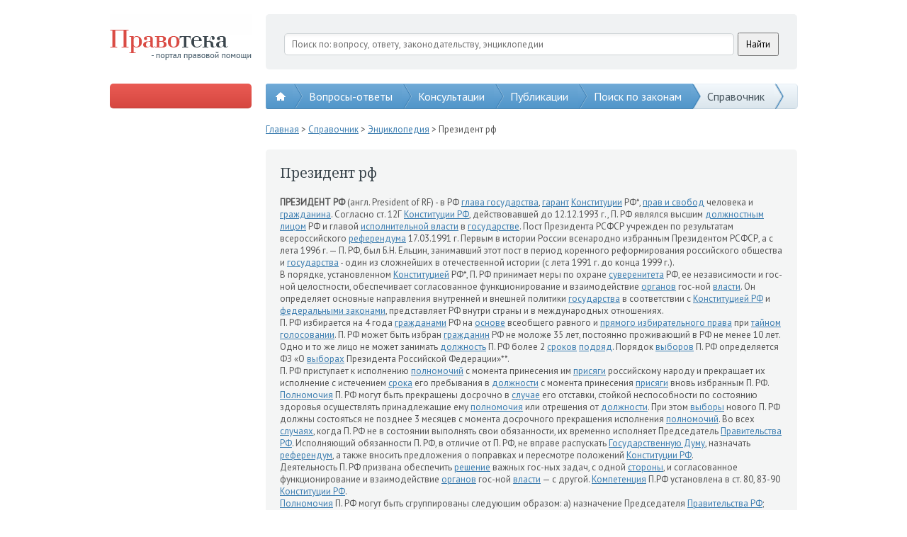

--- FILE ---
content_type: text/html; charset=utf-8
request_url: http://pravoteka.ru/encyclopedia11676
body_size: 43960
content:
<!DOCTYPE html>
<html lang="ru" xmlns="http://www.w3.org/1999/xhtml">
<head>
  <title>Президент рф</title>
  <meta charset="utf-8" />
  <meta name="description" />
  <meta name="keywords" />
  <link href="" rel="shortcut icon" type="image/x-icon" />
  <link href="/content/general.css" rel="stylesheet"/>

  <link href="http://fonts.googleapis.com/css?family=Noto+Serif:400,700,400italic,700italic&subset=latin,cyrillic" type="text/css" rel="stylesheet">
  <link href="http://fonts.googleapis.com/css?family=PT+Sans:400&subset=latin,cyrillic" type="text/css" rel="stylesheet" />
  
  <script src="/scripts/jquery-2.0.3.min.js"></script>
  <script src="/scripts/jquery.unobtrusive-ajax.min.js"></script>
  <script src="/scripts/jquery.validate.min.js"></script>
  <script src="/scripts/jquery.validate.unobtrusive.min.js"></script>
  <script src="/scripts/general.js"></script> 
  

  
</head>
<body>
  <div class="container">
    <div class="header">
      <div class="box">
        <a class="pravoteka" href="/"></a>
        <div class="search">
          <div class="ya-site-form ya-site-form_inited_no" onclick="return { 'action': 'http://pravoteka.ru/search-results', 'arrow': false, 'bg': 'transparent', 'fontsize': 13, 'fg': '#000000', 'language': 'ru', 'logo': 'rb', 'publicname': 'Поиск по сайту Правотека.ру', 'suggest': true, 'target': '_self', 'tld': 'ru', 'type': 2, 'usebigdictionary': true, 'searchid': 2216689, 'webopt': false, 'websearch': false, 'input_fg': '#000000', 'input_bg': '#ffffff', 'input_fontStyle': 'normal', 'input_fontWeight': 'normal', 'input_placeholder': 'Поиск по: вопросу, ответу, законодательству, энциклопедии', 'input_placeholderColor': '#6d6d6d', 'input_borderColor': '#cdd2d5' }"><form action="http://yandex.ru/sitesearch" method="get" target="_self"><input type="hidden" name="searchid" value="2216689" /><input type="hidden" name="l10n" value="ru" /><input type="hidden" name="reqenc" value="" /><input type="search" name="text" value="" /><input type="submit" value="Найти" /></form></div>
          <style type="text/css">
            .ya-page_js_yes .ya-site-form_inited_no {
              display: none;
            }
          </style>
          <script type="text/javascript">(function (w, d, c) { var s = d.createElement('script'), h = d.getElementsByTagName('script')[0], e = d.documentElement; if ((' ' + e.className + ' ').indexOf(' ya-page_js_yes ') === -1) { e.className += ' ya-page_js_yes'; } s.type = 'text/javascript'; s.async = true; s.charset = 'utf-8'; s.src = (d.location.protocol === 'https:' ? 'https:' : 'http:') + '//site.yandex.net/v2.0/js/all.js'; h.parentNode.insertBefore(s, h); (w[c] || (w[c] = [])).push(function () { Ya.Site.Form.init() }) })(window, document, 'yandex_site_callbacks');</script>
          
          </div>
          <div class="clear"></div>
        </div>
        <div class="clear"></div>
      </div>
    </div>
    <div class="sub-header">
      <div class="box">
            
      <div class="button">
        <div>
          <script type="text/javascript" src="http://promo.leadia.ru/runme.php?userid=434&product=lawyer&template=ivs2013&theme=default&language=ru&region=ru&style=default&width=728&height=400&banner=http://pravoteka.ru/Content/Images/button.png"></script>
        </div>
        <div>
          <!--<script type='text/javascript' src='//promo.leadia.ru/phone-widget?wmid=434'></script>-->
        </div>
      </div>

        <!--<div class="button" onclick="pl.forms.showCreateQuestionForm();">Задать вопрос</div>-->
        <div class="main-menu-shader"></div>
        <div class="main-menu">
              <a class="home" href="/" style="z-index: 1000;">
      <span></span>
      <div class="arrow-ph"><div class="arrow"></div></div>
    </a>
    <a href="/qa" style="z-index: 999;">
      Вопросы-ответы
      <div class="arrow-ph"><div class="arrow"></div></div>
    </a>
    <a href="/consultations" style="z-index: 998;">
      Консультации
      <div class="arrow-ph"><div class="arrow"></div></div>
    </a>
    <a href="/publications" style="z-index: 997;">
      Публикации
      <div class="arrow-ph"><div class="arrow"></div></div>
    </a>
    <a href="/search" style="z-index: 996;">
      Поиск по законам
      <div class="arrow-ph"><div class="arrow"></div></div>
    </a>
    <a class="active" href="/dictionary" style="z-index: 995;">
      Справочник
        <div class="sub-items" onclick="return false;">
          <div onclick="location.href = '/legislation';">Законы РФ</div>
          <div onclick="location.href = '/lawbook';">Кодексы РФ</div>
          <div onclick="location.href = '/encyclopedia?letter=%d0%90';">Энциклопедия</div>
          <div onclick="location.href = '/vocabulary?letter=A';">Словарь</div>
          <div onclick="location.href = '/services';">Юр. услуги</div>
        </div>
      <div class="arrow-ph"><div class="arrow"></div></div>
    </a>

          <div class="clear"></div>
        </div>
        <div class="clear"></div>
      </div>
    </div>
    <div class="content">
      <div class="box">
        <div class="side">
<script async src="//pagead2.googlesyndication.com/pagead/js/adsbygoogle.js"></script>
<!-- google -->
<ins class="adsbygoogle"
     style="display:block"
     data-ad-client="ca-pub-5845613288065918"
     data-ad-slot="4030725388"
     data-ad-format="auto"></ins>
<script>
(adsbygoogle = window.adsbygoogle || []).push({});
</script>
</br>
          <div class="h1">
            Рубрики вопросов
          </div>
          <div class="categories">
<div class="category">
  <a href="/administrativnoe-pravo">
    Административное право</a> <span>(87)</span>
</div><div class="category">
  <a href="/buhgalterskii-uchet">
    Бухгалтерский учет</a> <span>(0)</span>
</div><div class="category">
  <a href="/grazhdanskoe-pravo">
    Гражданское право</a> <span>(3799)</span>
</div><div class="category">
  <a href="/zhilishhnoe-pravo">
    Жилищное право</a> <span>(469)</span>
</div><div class="category">
  <a href="/zemel&#39;noe-pravo">
    Земельное право</a> <span>(140)</span>
</div><div class="category">
  <a href="/internet-i-pravo">
    Интернет и право</a> <span>(3)</span>
</div><div class="category">
  <a href="/kommercheskoe-pravo">
    Коммерческое право</a> <span>(94)</span>
</div><div class="category">
  <a href="/mezhdunarodnoe-pravo">
    Международное право</a> <span>(0)</span>
</div><div class="category">
  <a href="/nalogovoe-pravo">
    Налоговое право</a> <span>(109)</span>
</div><div class="category">
  <a href="/pensii-i-socobespechenie">
    Пенсии и соцобеспечение</a> <span>(226)</span>
</div><div class="category">
  <a href="/semeinoe-pravo">
    Семейное право</a> <span>(892)</span>
</div><div class="category">
  <a href="/trudovoe-pravo">
    Трудовое право</a> <span>(643)</span>
</div><div class="category">
  <a href="/ugolovnoe-pravo">
    Уголовное право</a> <span>(297)</span>
</div></div>
          <div class="h1">
            Статистика
          </div>
          <div class="statistics">
  <div class="counters">
      <div class="counter c-1">6<div class="shader"></div></div>
      <div class="counter c-2">8<div class="shader"></div></div>
      <div class="counter c-3">4<div class="shader"></div></div>
      <div class="counter c-4">0<div class="shader"></div></div>
    вопросов
  </div>
  <div class="counters">
    <div class="counter c-1">6<div class="shader"></div></div>
    <div class="counter c-2">8<div class="shader"></div></div>
    <div class="counter c-3">1<div class="shader"></div></div>
    <div class="counter c-4">9<div class="shader"></div></div>
    ответов
  </div>
</div>
          <div class="h1">
            Популярные теги
          </div>
          <div class="tags">
<a class="tag popularity-5" href="/search-results?mode=questions&tag=%d0%ba%d0%be%d0%bd%d1%81%d1%83%d0%bb%d1%8c%d1%82%d0%b0%d1%86%d0%b8%d1%8f+%d1%8e%d1%80%d0%b8%d1%81%d1%82%d0%b0">консультация юриста</a> <a class="tag popularity-0" href="/search-results?mode=questions&tag=%d1%8e%d1%80%d0%b8%d0%b4%d0%b8%d1%87%d0%b5%d1%81%d0%ba%d0%b0%d1%8f+%d0%ba%d0%be%d0%bd%d1%81%d1%83%d0%bb%d1%8c%d1%82%d0%b0%d1%86%d0%b8%d1%8f">юридическая консультация</a> <a class="tag popularity-0" href="/search-results?mode=questions&tag=%d1%80%d0%b5%d0%b3%d0%b8%d1%81%d1%82%d1%80%d0%b0%d1%86%d0%b8%d1%8f+%d0%b8%d0%bf">регистрация ип</a> <a class="tag popularity-0" href="/search-results?mode=questions&tag=%d1%80%d0%b5%d0%b3%d0%b8%d1%81%d1%82%d1%80%d0%b0%d1%86%d0%b8%d1%8f+%d0%be%d0%be%d0%be">регистрация ооо</a> <a class="tag popularity-0" href="/search-results?mode=questions&tag=%d0%bb%d0%b8%d0%ba%d0%b2%d0%b8%d0%b4%d0%b0%d1%86%d0%b8%d1%8f+%d0%be%d0%be%d0%be">ликвидация ооо</a> <a class="tag popularity-0" href="/search-results?mode=questions&tag=%d0%bb%d0%b8%d0%ba%d0%b2%d0%b8%d0%b4%d0%b0%d1%86%d0%b8%d1%8f+%d0%bf%d1%80%d0%b5%d0%b4%d0%bf%d1%80%d0%b8%d1%8f%d1%82%d0%b8%d1%8f">ликвидация предприятия</a> <a class="tag popularity-0" href="/search-results?mode=questions&tag=%d0%b1%d0%b0%d0%bd%d0%ba%d1%80%d0%be%d1%82%d1%81%d1%82%d0%b2%d0%be+%d0%be%d0%be%d0%be">банкротство ооо</a> <a class="tag popularity-0" href="/search-results?mode=questions&tag=%d0%b1%d1%80%d0%b0%d1%87%d0%bd%d1%8b%d0%b9+%d0%b4%d0%be%d0%b3%d0%be%d0%b2%d0%be%d1%80">брачный договор</a> <a class="tag popularity-0" href="/search-results?mode=questions&tag=%d1%80%d0%b0%d0%b7%d0%b2%d0%be%d0%b4.">развод.</a> <a class="tag popularity-0" href="/search-results?mode=questions&tag=%d1%80%d0%b5%d0%b3%d0%b8%d1%81%d1%82%d1%80%d0%b0%d1%86%d0%b8%d1%8f+%d0%ba%d0%be%d0%bc%d0%bf%d0%b0%d0%bd%d0%b8%d0%b8">регистрация компании</a> <a class="tag popularity-0" href="/search-results?mode=questions&tag=%d1%80%d0%b5%d0%b3%d0%b8%d1%81%d1%82%d1%80%d0%b0%d1%86%d0%b8%d1%8f+%d0%bf%d1%80%d0%b5%d0%b4%d0%bf%d1%80%d0%b8%d1%8f%d1%82%d0%b8%d1%8f">регистрация предприятия</a> <a class="tag popularity-0" href="/search-results?mode=questions&tag=%d0%bf%d0%be%d0%bc%d0%be%d1%89%d1%8c+%d0%b0%d0%b4%d0%b2%d0%be%d0%ba%d0%b0%d1%82%d0%b0">помощь адвоката</a> <a class="tag popularity-0" href="/search-results?mode=questions&tag=%d0%b7%d0%b0%d1%89%d0%b8%d1%82%d0%b0+%d0%b2+%d0%b0%d1%80%d0%b1%d0%b8%d1%82%d1%80%d0%b0%d0%b6%d0%bd%d0%be%d0%bc+%d1%81%d1%83%d0%b4%d0%b5">защита в арбитражном суде</a> <a class="tag popularity-0" href="/search-results?mode=questions&tag=%d0%b1%d0%b0%d0%bd%d0%ba%d1%80%d0%be%d1%82%d1%81%d1%82%d0%b2%d0%be+%d0%bf%d1%80%d0%b5%d0%b4%d0%bf%d1%80%d0%b8%d1%8f%d1%82%d0%b8%d1%8f">банкротство предприятия</a> <a class="tag popularity-0" href="/search-results?mode=questions&tag=%d0%b8%d0%b7%d0%bc%d0%b5%d0%bd%d0%b5%d0%bd%d0%b8%d1%8f+%d0%b2+%d1%83%d1%87%d1%80%d0%b5%d0%b4%d0%b8%d1%82%d0%b5%d0%bb%d1%8c%d0%bd%d1%8b%d1%85+%d0%b4%d0%be%d0%ba%d1%83%d0%bc%d0%b5%d0%bd%d1%82%d0%b0%d1%85">изменения в учредительных документах</a> <a class="tag popularity-0" href="/search-results?mode=questions&tag=%d1%81%d0%bc%d0%b5%d0%bd%d0%b0+%d1%83%d1%87%d0%b0%d1%81%d1%82%d0%bd%d0%b8%d0%ba%d0%be%d0%b2+%d0%be%d0%be%d0%be">смена участников ооо</a> <a class="tag popularity-0" href="/search-results?mode=questions&tag=%d1%81%d0%be%d1%81%d1%82%d0%b0%d0%b2%d0%bb%d0%b5%d0%bd%d0%b8%d0%b5+%d0%b4%d0%be%d0%b3%d0%be%d0%b2%d0%be%d1%80%d0%b0">составление договора</a> <a class="tag popularity-0" href="/search-results?mode=questions&tag=%d0%bf%d0%b5%d1%80%d0%b5%d1%80%d0%b5%d0%b3%d0%b8%d1%81%d1%82%d1%80%d0%b0%d1%86%d0%b8%d1%8f+%d0%be%d0%be%d0%be">перерегистрация ооо</a> <a class="tag popularity-0" href="/search-results?mode=questions&tag=%d1%80%d0%b0%d0%b7%d0%b2%d0%be%d0%b4">развод</a> <a class="tag popularity-0" href="/search-results?mode=questions&tag=%d1%80%d0%b0%d0%b7%d0%b4%d0%b5%d0%bb+%d0%b8%d0%bc%d1%83%d1%89%d0%b5%d1%81%d1%82%d0%b2%d0%b0">раздел имущества</a>   <div class="clear"></div>
</div>
          <a class="all-tags" href="/tags">Все теги</a>
          <div class="create-application">
            <a href="#" onclick="return pl.forms.showCreateApplicationForm();">Заявка на юр. услугу</a>
          </div>

        </div>
        <div class="general">
          
  <div class="crumbs">
    <a href="/">Главная</a> > <a href="/dictionary">Справочник</a> > <a href="/encyclopedia">Энциклопедия</a> > Президент рф
  </div>



          

<div class="common">
  <div class="h1">
    Президент рф
  </div>
  <b>ПРЕЗИДЕНТ РФ</b> (англ. President of RF) - в РФ <a href="/encyclopedia7453">глава государства</a>, <a href="/encyclopedia9739">гарант</a>  <a href="/encyclopedia8701">Конституции</a> РФ*, <a href="/encyclopedia11553">прав и свобод</a> человека и <a href="/encyclopedia9606">гражданина</a>. Согласно ст. 12Г <a href="/encyclopedia8704">Конституции РФ</a>, действовавшей до 12.12.1993 г., П. РФ являлся высшим <a href="/encyclopedia7740">должностным лицом</a> РФ и главой <a href="/encyclopedia8913">исполнительной власти</a> в <a href="/encyclopedia7524">государстве</a>. Пост Президента РСФСР учрежден по результатам всероссийского <a href="/encyclopedia12182">референдума</a> 17.03.1991 г. Первым в истории России всенародно избранным Президентом РСФСР, а с лета 1996 г. — П. РФ, был Б.Н. Ельцин, занимавший этот пост в период коренного реформирования российского общества и <a href="/encyclopedia7524">государства</a> - один из сложнейших в отечественной истории (с лета 1991 г. до конца 1999 г.).</p>  <p>В порядке, установленном <a href="/encyclopedia8701">Конституцией</a> РФ*, П. РФ принимает меры по охране <a href="/encyclopedia12712">суверенитета</a> РФ, ее независимости и гос-ной целостности, обеспечивает согласованное функционирование и взаимодействие <a href="/encyclopedia11019">органов</a> гос-ной <a href="/encyclopedia7259">власти</a>. Он определяет основные направления внутренней и внешней политики <a href="/encyclopedia7524">государства</a> в соответствии с <a href="/encyclopedia8704">Конституцией РФ</a> и <a href="/encyclopedia7754">федеральными законами</a>, представляет РФ внутри страны и в международных отношениях.</p>  <p>П. РФ избирается на 4 года <a href="/encyclopedia9606">гражданами</a> РФ на <a href="/encyclopedia11085">основе</a> всеобщего равного и <a href="/encyclopedia11971">прямого избирательного права</a> при <a href="/encyclopedia12791">тайном голосовании</a>. П. РФ может быть избран <a href="/encyclopedia9606">гражданин</a> РФ не моложе 35 лет, постоянно проживающий в РФ не менее 10 лет. Одно и то же лицо не может занимать <a href="/encyclopedia9285">должность</a> П. РФ более 2 <a href="/encyclopedia12604">сроков</a> <a href="/encyclopedia11413">подряд</a>. Порядок <a href="/encyclopedia9684">выборов</a> П. РФ определяется ФЗ «О <a href="/encyclopedia9684">выборах</a> Президента Российской Федерации»**.</p>  <p>П. РФ приступает к исполнению <a href="/encyclopedia11463">полномочий</a> с момента принесения им <a href="/encyclopedia11822">присяги</a> российскому народу и прекращает их исполнение с истечением <a href="/encyclopedia12604">срока</a> его пребывания в <a href="/encyclopedia9285">должности</a> с момента принесения <a href="/encyclopedia11822">присяги</a> вновь избранным П. РФ. <a href="/encyclopedia11463">Полномочия</a> П. РФ могут быть прекращены досрочно в <a href="/encyclopedia12462">случае</a> его отставки, стойкой неспособности по состоянию здоровья осуществлять принадлежащие ему <a href="/encyclopedia11463">полномочия</a> или отрешения от <a href="/encyclopedia9285">должности</a>. При этом <a href="/encyclopedia9684">выборы</a> нового П. РФ должны состояться не позднее 3 месяцев с момента досрочного прекращения исполнения <a href="/encyclopedia11463">полномочий</a>. Во всех <a href="/encyclopedia12462">случаях</a>, когда П. РФ не в состоянии выполнять свои обязанности, их временно исполняет Председатель <a href="/encyclopedia11563">Правительства РФ</a>. Исполняющий обязанности П. РФ, в отличие от П. РФ, не вправе распускать <a href="/encyclopedia9703">Государственную Думу</a>, назначать <a href="/encyclopedia12182">референдум</a>, а также вносить предложения о поправках и пересмотре положений <a href="/encyclopedia8704">Конституции РФ</a>.</p>  <p>Деятельность П. РФ призвана обеспечить <a href="/encyclopedia12189">решение</a> важных гос-ных задач, с одной <a href="/encyclopedia12649">стороны</a>, и согласованное функционирование и взаимодействие <a href="/encyclopedia11019">органов</a> гос-ной <a href="/encyclopedia7259">власти</a> — с другой. <a href="/encyclopedia8735">Компетенция</a> П.РФ установлена в ст. 80, 83-90 <a href="/encyclopedia8704">Конституции РФ</a>.</p>  <p><a href="/encyclopedia11463">Полномочия</a> П. РФ могут быть сгруппированы следующим образом: а) назначение Председателя <a href="/encyclopedia11563">Правительства РФ</a>; <a href="/encyclopedia11558">право</a> председательствовать на заседаниях <a href="/encyclopedia11563">Правительства РФ</a>; принятие <a href="/encyclopedia12189">решения</a> об отставке <a href="/encyclopedia11563">Правительства РФ</a>; представление Гос-ной <a href="/encyclopedia9221">Думе</a> кандидатуры для назначения на <a href="/encyclopedia9285">должность</a> Председателя ЦБР; постановка перед Гос-ной <a href="/encyclopedia9221">Думой</a> вопроса об освобождении его от <a href="/encyclopedia9285">должности</a>; назначение на <a href="/encyclopedia9285">должность</a> и освобождение от <a href="/encyclopedia9285">должности</a> заместителей Председателя <a href="/encyclopedia11563">Правительства РФ</a>, федеральных <a href="/encyclopedia8247">министров</a>; представление <a href="/encyclopedia12502">Совету Федерации</a> кандидатуры для назначения на <a href="/encyclopedia9285">должности</a> <a href="/encyclopedia12752">судей</a> <a href="/encyclopedia8700">Конституционного Суда РФ</a>, <a href="/encyclopedia9952">Верховного Суда РФ</a>, Высшего <a href="/encyclopedia10250">Арбитражного Суда</a> РФ, а также кандидатуры <a href="/encyclopedia9732">Генерального прокурора РФ</a>; внесение в <a href="/encyclopedia12502">Совет Федерации</a> предложения об освобождении от <a href="/encyclopedia9285">должности</a> <a href="/encyclopedia9732">Генерального прокурора РФ</a>; назначение <a href="/encyclopedia12752">судей</a> др. федеральных <a href="/encyclopedia12704">судов</a>; формирование <a href="/encyclopedia12497">Совета Безопасности РФ</a> и руководство им; утверждение <a href="/encyclopedia7289">военной доктрины РФ</a>; назначение и освобождение высшего командования <a href="/encyclopedia7347">Вооруженных Сил</a> РФ, <a href="/encyclopedia7665">дипломатических</a> представителей РФ в иностранных <a href="/encyclopedia7524">государствах</a> и <a href="/encyclopedia8453">международных организациях</a>; б) назначение <a href="/encyclopedia9684">выборов</a> Гос-ной <a href="/encyclopedia9221">Думы</a>, роспуск Гос-ной <a href="/encyclopedia9221">Думы</a> в <a href="/encyclopedia12462">случаях</a> и порядке, предусмотренных <a href="/encyclopedia8704">Конституцией РФ</a>; <a href="/encyclopedia8321">назначение референдума</a>; внесение <a href="/encyclopedia7840">законопроектов</a> в Гос-ную <a href="/encyclopedia9221">Думу</a>; подписание и обнародование <a href="/encyclopedia7754">федеральных законов</a>; в) обращение к Федеральному <a href="/encyclopedia12481">Собранию</a> с ежегодными посланиями о положении в стране, об основных направлениях внутренней и внешней политики, руководство внешней политикой, <a href="/encyclopedia12189">решение</a> важнейших политических и социально-экономических вопросов жизни страны; г) П. РФ при обстоятельствах и в порядке, предусмотренных <a href="/encyclopedia7763">федеральным конституционным законом</a>, вводит на территории РФ или в отдельных ее <a href="/encyclopedia10785">областях</a> <a href="/encyclopedia13393">чрезвычайное положение</a>, <a href="/encyclopedia6907">военное положение</a>.</p>  <p>П. РФ вправе решать вопросы <a href="/encyclopedia9525">гражданства</a> РФ и предоставления <a href="/encyclopedia11448">политического убежища</a>; награждать гос-ными <a href="/encyclopedia8403">наградами</a> РФ, присваивать почетные <a href="/encyclopedia7878">звания</a> РФ, высшие воинские и высшие специальные <a href="/encyclopedia7878">звания</a>; осуществлять <a href="/encyclopedia11474">помилование</a>.</p>  <p>По характеру своих функций П. РФ не входит непосредственно в «триаду» <a href="/encyclopedia12031">разделения властей</a>. Вместе с тем в своей деятельности он соприкасается с законодательной, исполнительной и <a href="/encyclopedia12717">судебной властями</a>. Все это предопределяет содержание и виды <a href="/encyclopedia10437">актов</a> П. РФ и их соотношение с др. <a href="/encyclopedia11590">правовыми актами</a>. П. РФ издает <a href="/encyclopedia13047">указы</a> и <a href="/encyclopedia12058">распоряжения</a>, обязательные для исполнения на всей территории РФ.</p>  <p>Наиболее важными признаками президентских <a href="/encyclopedia10437">актов</a> являются: а) высокое место этих <a href="/encyclopedia10437">актов</a> в <a href="/encyclopedia11598">правовой системе</a>, <a href="/encyclopedia11506">после</a> <a href="/encyclopedia8704">Конституции РФ</a> и <a href="/encyclopedia7754">федеральных законов</a>; б) широта регулируемых <a href="/encyclopedia10437">актами</a> П. РФ общественных отношений в силу масштабности его функций и <a href="/encyclopedia11463">полномочий</a>; в) общеобязательность исполнения <a href="/encyclopedia13047">указов</a> и <a href="/encyclopedia12058">распоряжений</a> П. РФ на всей территории РФ; г) <a href="/encyclopedia9291">единоличный</a> порядок издания <a href="/encyclopedia10437">актов</a> <a href="/encyclopedia7453">главы государства</a>, сочетаемый с использованием консультативно-совещательных <a href="/encyclopedia11949">процедур</a> их подготовки и предварительного рассмотрения; д) соответствие президентских <a href="/encyclopedia10437">актов</a> <a href="/encyclopedia8704">Конституции РФ</a> и <a href="/encyclopedia7754">федеральным законам</a>; е) многообразие содержания <a href="/encyclopedia10437">актов</a> ввиду сочетания в них общенормативных, конкретно регулирующих и оперативных мер.</p>  <p><a href="/encyclopedia13047">Указы</a> различаются по их <a href="/encyclopedia13524">юридической силе</a>. Нормативные <a href="/encyclopedia13047">указы</a> содержат <a href="/encyclopedia11595">правовые нормы</a>, ненормативные - являются <a href="/encyclopedia10437">актами</a> применения <a href="/encyclopedia10756">норм права</a>. Таковы, напр., <a href="/encyclopedia13047">указы</a> о назначении на <a href="/encyclopedia9285">должность</a>, награждении, присвоении <a href="/encyclopedia7878">званий</a> и т.п. Кроме того, можно различать следующие группы <a href="/encyclopedia13047">указов</a>: а) нормативного содержания, издаваемые в рамках собственных <a href="/encyclopedia11463">полномочий</a> <a href="/encyclopedia11676">Президента РФ</a>; б) как законодательные <a href="/encyclopedia10437">акты</a>, издаваемые на <a href="/encyclopedia11085">основе</a> <a href="/encyclopedia11463">полномочий</a>, делегируемых <a href="/encyclopedia7453">главе государства</a> <a href="/encyclopedia11229">парламентом</a>; в) как временные законодательные <a href="/encyclopedia10437">акты</a>, подлежащие внесению на рассмотрение Федерального <a href="/encyclopedia12481">Собрания</a> (особенно много таких <a href="/encyclopedia13047">указов</a> в сентябре-декабре 1993 г.); г) о приведении <a href="/encyclopedia9138">законодательства</a> РФ в соответствие с <a href="/encyclopedia8704">Конституцией РФ</a> (1994 г.), о приведении <a href="/encyclopedia9167">земельного законодательства РФ</a> в соответствие с <a href="/encyclopedia8704">Конституцией РФ</a> (1994 г.).</p>  <p>Определенная группа <a href="/encyclopedia10437">актов</a> П. РФ оформляет <a href="/encyclopedia12189">решения</a> действующих при нем <a href="/encyclopedia11019">органов</a>. Некоторые <a href="/encyclopedia12189">решения</a> <a href="/encyclopedia7453">главы государства</a> имеют предварительный характер и утверждаются <a href="/encyclopedia12502">Советом Федерации</a>, напр., утверждение <a href="/encyclopedia13047">указов</a> о введении военного или <a href="/encyclopedia13393">чрезвычайного положения</a>, представления кандидатур для назначения на <a href="/encyclopedia9285">должность</a> <a href="/encyclopedia12752">судей</a> <a href="/encyclopedia8700">Конституционного Суда РФ</a>, <a href="/encyclopedia9952">Верховного Суда РФ</a> и Высшего <a href="/encyclopedia10250">Арбитражного Суда</a> РФ, а также <a href="/encyclopedia9732">Генерального прокурора РФ</a>.</p>  <p><a href="/encyclopedia10437">Акты</a> П. РФ находятся в общей <a href="/encyclopedia11598">правовой системе</a> нашего <a href="/encyclopedia7524">государства</a>. Поэтому принципиальное значение имеет положение п. 3 ст. 90 <a href="/encyclopedia8704">Конституции РФ</a>: <a href="/encyclopedia13047">указы</a> и <a href="/encyclopedia12058">распоряжения</a> П. РФ не должны противоречить <a href="/encyclopedia8704">Конституции РФ</a> и <a href="/encyclopedia7754">федеральным законам</a>. Оно ориентирует <a href="/encyclopedia11627">правотворчество</a> <a href="/encyclopedia7453">главы государства</a> на строгое соблюдение основополагающего принципа российской <a href="/encyclopedia11598">правовой системы</a>. В соответствии с п. 2 «а» ст. 125 <a href="/encyclopedia8704">Конституции РФ</a> и положениями ФКЗ «О <a href="/encyclopedia8699">Конституционном Суде</a> Российской Федерации»** <a href="/encyclopedia8700">Конституционный Суд РФ</a> разрешает дела о соответствии <a href="/encyclopedia8704">Конституции РФ</a> нормативных <a href="/encyclopedia10437">актов</a> П. РФ. Как и др. <a href="/encyclopedia10437">акты</a>, указанные нормативные <a href="/encyclopedia10437">акты</a> или их отдельные положения, признанные неконституционными, утрачивают силу.</p>  <p><a href="/encyclopedia12058">Распоряжения</a> П. РФ отличаются ненормативным характером. Чаще всего они издаются по вопросам создания <a href="/encyclopedia11991">рабочих</a> <a href="/encyclopedia8777">комиссий</a> и групп по подготовке проектов <a href="/encyclopedia10437">актов</a>, программ, выделения <a href="/encyclopedia12094">регионам</a> средств из <a href="/encyclopedia12131">резервного фонда</a> П. РФ, назначения представителей, ведения переговоров, <a href="/encyclopedia8766">командировок</a> и т.п. Это — оперативные <a href="/encyclopedia10437">акты</a>, позволяющие быстро и конкретно решать вопросы на уровне <a href="/encyclopedia7453">главы государства</a>.</p>  <p>Абсолютно строгих граней между <a href="/encyclopedia13047">указами</a> и <a href="/encyclopedia12058">распоряжениями</a> нет, что требует дополнительных усилий для их более четкого различения.</p>  <p><a href="/encyclopedia10437">Акты</a> П. РФ обладают высокой <a href="/encyclopedia13524">юридической силой</a>. П. РФ вправе приостанавливать <a href="/encyclopedia9507">действие</a> <a href="/encyclopedia10437">актов</a> <a href="/encyclopedia11047">органов исполнительной власти</a> <a href="/encyclopedia12701">субъектов РФ</a> в <a href="/encyclopedia12462">случае</a> противоречия этих <a href="/encyclopedia10437">актов</a> <a href="/encyclopedia8704">Конституции РФ</a> и <a href="/encyclopedia7754">федеральным законам</a>, международным <a href="/encyclopedia10942">обязательствам</a> РФ или нарушения <a href="/encyclopedia11553">прав и свобод</a> человека и <a href="/encyclopedia9606">гражданина</a> до <a href="/encyclopedia12189">решения</a> этого вопроса соответствующим <a href="/encyclopedia12704">судом</a> (см. подр.: Ю.А. Тихомиров, И.В. Котелевская. <a href="/encyclopedia11590">Правовые акты</a>. Учебно-практическое и справочное <a href="/encyclopedia10851">пособие</a>. - М., 1999).</p>  <p><a href="/encyclopedia10437">Акты</a> П. РФ публикуются в <a href="/encyclopedia12485">Собрании законодательства</a> РФ и вступают в силу с момента опубликования или с момента подписания.</p>  <p><a href="/encyclopedia8704">Конституция РФ</a> гарантирует неприкосновенность П. РФ. Он может быть отрешен от <a href="/encyclopedia9285">должности</a> <a href="/encyclopedia12502">Советом Федерации</a> только на основании выдвинутого Гос-ной <a href="/encyclopedia9221">Думой</a> <a href="/encyclopedia10376">обвинения</a> в <a href="/encyclopedia9704">государственной измене</a> или совершении иного <a href="/encyclopedia12970">тяжкого преступления</a>, подтвержденного заключением <a href="/encyclopedia9952">Верховного Суда РФ</a> о наличии в <a href="/encyclopedia9507">действиях</a> П. РФ <a href="/encyclopedia11775">признаков преступления</a> и заключением <a href="/encyclopedia8700">Конституционного Суда РФ</a> о соблюдении установленного порядка выдвижения <a href="/encyclopedia10376">обвинения</a>. <a href="/encyclopedia12189">Решение</a> Гос-ной <a href="/encyclopedia9221">Думы</a> о выдвижении <a href="/encyclopedia10376">обвинения</a> и <a href="/encyclopedia12189">решение</a> <a href="/encyclopedia12502">Совета Федерации</a> об отрешении П. РФ от <a href="/encyclopedia9285">должности</a> должны быть приняты 2/3 голосов от общего числа в каждой из <a href="/encyclopedia11212">палат</a> по инициативе не менее 1/3 <a href="/encyclopedia9645">депутатов Государственной Думы</a> и при наличии заключения специальной <a href="/encyclopedia8777">комиссии</a>, образованной Гос-ной <a href="/encyclopedia9221">Думой</a>. <a href="/encyclopedia12189">Решение</a> <a href="/encyclopedia12502">Совета Федерации</a> об отрешении П. РФ от <a href="/encyclopedia9285">должности</a> должно быть принято не позднее чем в 3-месячный <a href="/encyclopedia12604">срок</a> <a href="/encyclopedia11506">после</a> выдвижения Гос-ной <a href="/encyclopedia9221">Думой</a> <a href="/encyclopedia10376">обвинения</a> против П.РФ. Если в указанный <a href="/encyclopedia12604">срок</a> <a href="/encyclopedia12189">решение</a> <a href="/encyclopedia12502">Совета Федерации</a> не будет принято, <a href="/encyclopedia10376">обвинение</a> против П. РФ считается отклоненным. Впервые в истории России <a href="/encyclopedia11949">процедура</a> отрешения П. РФ от <a href="/encyclopedia9285">должности</a> была начата в Гос-ной <a href="/encyclopedia9221">Думе</a> 13.05.1999 г.
</div>
<br/>
<!-- Яндекс.Директ -->
<div id="yandex_ad"></div>
<script type="text/javascript">
(function(w, d, n, s, t) {
w[n] = w[n] || [];
w[n].push(function() {
Ya.Direct.insertInto(128993, "yandex_ad", {
ad_format: "direct",
font_size: 1,
type: "vertical",
limit: 1,
title_font_size: 3,
links_underline: false,
site_bg_color: "FFFFFF",
title_color: "0000CC",
url_color: "006600",
text_color: "000000",
hover_color: "0066FF",
no_sitelinks: true
});
});
t = d.getElementsByTagName("script")[0];
s = d.createElement("script");
s.src = "//an.yandex.ru/system/context.js";
s.type = "text/javascript";
s.async = true;
t.parentNode.insertBefore(s, t);
})(window, document, "yandex_context_callbacks");
</script>
<!-- Яндекс.Директ -->


        </div>
        <div class="clear"></div>
      </div>
    </div>
    <div class="footer">
      <div class="box">
        <div class="bottom-menu">
          <div class="h1">
            Pravoteka.ru
          </div>
              <a href="/about" style="z-index: 1000;">
      О проекте
      <div class="arrow-ph"><div class="arrow"></div></div>
    </a>
    <a href="/feedback" style="z-index: 999;">
      Обратная связь
      <div class="arrow-ph"><div class="arrow"></div></div>
    </a>
    <a href="/qa" style="z-index: 998;">
      Все вопросы и ответы
      <div class="arrow-ph"><div class="arrow"></div></div>
    </a>
    <a href="/dictionary" style="z-index: 997;">
      Справочник
      <div class="arrow-ph"><div class="arrow"></div></div>
    </a>

        </div>
        <div class="experts">
          <div class="h1">
            Специалисты вашего города
          </div>
          <div class="cities">
<a class="city" href="/">
  Владивосток</a><a class="city" href="/">
  Волгоград</a><a class="city" href="/">
  Екатеринбург</a><a class="city" href="/">
  Иркутск</a><a class="city" href="/">
  Москва</a><a class="city" href="/">
  Нижний-Новгород</a><a class="city" href="/">
  Новосибирск</a><a class="city" href="/">
  Самара</a><a class="city" href="/">
  Тюмень</a>  <div class="clear"></div>
</div>
          <div class="copyright">
            Перепечатка возможна только при выполнении пользовательского соглашения.<br />&copy; 2006-2015 Правотека.ру - Портал правовой помощи
          </div>
        </div>
        <div class="share">
          <div class="h1">
            Расскажи о нас
          </div>
          <div class="socials"></div>
          <div class="developer-box">
  
        	</div>
        </div>
        <div class="clear"></div>
      </div>
    </div>
  </div>

  <script type="text/javascript">
    $(document).ready(
      function () {
        initialize();
        
      }
    );
  </script>

<!-- Yandex.Metrika informer -->
<a href="https://metrika.yandex.ru/stat/?id=25914452&amp;from=informer"
target="_blank" rel="nofollow"><img src="//bs.yandex.ru/informer/25914452/3_1_FFFFFFFF_EFEFEFFF_0_pageviews"
style="width:88px; height:31px; border:0;" alt="ﬂÌ‰ÂÍÒ.ÃÂÚËÍ‡" title="ﬂÌ‰ÂÍÒ.ÃÂÚËÍ‡: ‰‡ÌÌ˚Â Á‡ ÒÂ„Ó‰Ìˇ (ÔÓÒÏÓÚ˚, ‚ËÁËÚ˚ Ë ÛÌËÍ‡Î¸Ì˚Â ÔÓÒÂÚËÚÂÎË)" onclick="try{Ya.Metrika.informer({i:this,id:25914452,lang:'ru'});return false}catch(e){}"/></a>
<!-- /Yandex.Metrika informer -->

<!-- Yandex.Metrika counter -->
<script type="text/javascript">
(function (d, w, c) {
    (w[c] = w[c] || []).push(function() {
        try {
            w.yaCounter25914452 = new Ya.Metrika({id:25914452,
                    webvisor:true,
                    clickmap:true,
                    trackLinks:true,
                    accurateTrackBounce:true});
        } catch(e) { }
    });

    var n = d.getElementsByTagName("script")[0],
        s = d.createElement("script"),
        f = function () { n.parentNode.insertBefore(s, n); };
    s.type = "text/javascript";
    s.async = true;
    s.src = (d.location.protocol == "https:" ? "https:" : "http:") + "//mc.yandex.ru/metrika/watch.js";

    if (w.opera == "[object Opera]") {
        d.addEventListener("DOMContentLoaded", f, false);
    } else { f(); }
})(document, window, "yandex_metrika_callbacks");
</script>
<noscript><div><img src="//mc.yandex.ru/watch/25914452" style="position:absolute; left:-9999px;" alt="" /></div></noscript>
<!-- /Yandex.Metrika counter -->

</body>
</html>

--- FILE ---
content_type: text/html; charset=utf-8
request_url: https://www.google.com/recaptcha/api2/aframe
body_size: 265
content:
<!DOCTYPE HTML><html><head><meta http-equiv="content-type" content="text/html; charset=UTF-8"></head><body><script nonce="Clfy_mccAbcviP7FJrFvHw">/** Anti-fraud and anti-abuse applications only. See google.com/recaptcha */ try{var clients={'sodar':'https://pagead2.googlesyndication.com/pagead/sodar?'};window.addEventListener("message",function(a){try{if(a.source===window.parent){var b=JSON.parse(a.data);var c=clients[b['id']];if(c){var d=document.createElement('img');d.src=c+b['params']+'&rc='+(localStorage.getItem("rc::a")?sessionStorage.getItem("rc::b"):"");window.document.body.appendChild(d);sessionStorage.setItem("rc::e",parseInt(sessionStorage.getItem("rc::e")||0)+1);localStorage.setItem("rc::h",'1769910363089');}}}catch(b){}});window.parent.postMessage("_grecaptcha_ready", "*");}catch(b){}</script></body></html>

--- FILE ---
content_type: text/css
request_url: http://pravoteka.ru/content/general.css
body_size: 41560
content:
/* General */
body {
  font: normal 13px 'PT Sans', sans-serif;
  color: #525252;
  margin: 0;
  padding: 20px 0 0;
}

h1, p {
  margin: 0;
  padding: 0;
}

h1, .h1 {
  color: #3b464d;
  font: normal 19px 'Noto Serif', serif;
  padding: 20px 0;
}

a {
  color: #3a7caf;
}

/* Container */
.clear {
  clear: both;
}

.container {
}

.box {
  margin: 0 auto;
  position: relative;
  width: 970px;
}

/* Header */
.header {
  position: relative;
  z-index: 2;
}

.header .pravoteka {
  background: url(../content/images/pravoteka.png);
  float: left;
  width: 200px;
  height: 78px;
}

.header .search {
  background: #f0f2f3;
  border-radius: 5px;
  -webkit-border-radius: 5px;
  -moz-border-radius: 5px;
  float: right;
  padding: 20px;
  position: relative;
  width: 710px;
  height: 38px;
}

.header .search .ya-site-form__input-text {
  background: #fff;
  border: 1px solid #cdd2d5;
  border-radius: 5px;
  -webkit-border-radius: 5px;
  -moz-border-radius: 5px;
  box-shadow: inset 0 3px 3px rgba(0, 0, 0, 0.04);
  -moz-box-shadow: inset 0 3px 3px rgba(0, 0, 0, 0.04);
  -webkit-box-shadow: inset 0 3px 3px rgba(0, 0, 0, 0.04);
  padding: 6px 10px;
}

.header .search .ya-site-form__submit {
  padding: 6px 10px;
}

.header .search .mode {
  background: url(../content/images/dropdown.png) right center no-repeat;
  border: 1px solid #cdd2d5;
  border-radius: 0 3px 3px 0;
  -webkit-border-radius: 0 3px 3px 0;
  -moz-border-radius: 0 3px 3px 0;
  cursor: pointer;
  position: absolute;
  left: 444px;
  top: 20px;
  height: 34px;
  width: 162px;
}

.header .search .mode .value {
  line-height: 34px;
  padding: 0 10px;
}

.header .search .mode .items {
  background: #fff;
  border: 1px solid #cdd2d5;
  border-bottom: none;
  border-radius: 5px;
  -webkit-border-radius: 5px;
  -moz-border-radius: 5px;
  display: none;
  position: absolute;
  left: -1px;
  top: 36px;
  width: 100%;
}

.header .search .mode .items .item {
  border-bottom: 1px solid #cdd2d5;
  line-height: 34px;
  padding: 0 10px;
}

.header .search .mode .items .item:hover {
  background: #f8fcfe;
}

.header .search .button {
  background: #62a1d1;
  background: linear-gradient(top, #6fa9d6, #5196ca);
  background: -ms-linear-gradient(top, #6fa9d6, #5196ca);
  background: -moz-linear-gradient(top, #6fa9d6, #5196ca);
  background: -o-linear-gradient(top, #6fa9d6, #5196ca);
  background: -webkit-linear-gradient(top, #6fa9d6, #5196ca);
  border-top: 1px solid #7bb7e4;
  border-bottom: 1px solid #4f87b2;
  border-radius: 5px;
  -webkit-border-radius: 5px;
  -moz-border-radius: 5px;
  color: #fff;
  cursor: pointer;
  font-size: 16px;
  line-height: 34px;
  float: right;
  padding: 0 30px;
  height: 34px;
}

/* Sub Header */
.sub-header {
  margin-top: 20px;
  position: relative;
  z-index: 1;
}

.sub-header .button {
  background: #df514a;
  background: linear-gradient(top, #ea5b54, #d64740);
  background: -ms-linear-gradient(top, #ea5b54, #d64740);
  background: -moz-linear-gradient(top, #ea5b54, #d64740);
  background: -o-linear-gradient(top, #ea5b54, #d64740);
  background: -webkit-linear-gradient(top, #ea5b54, #d64740);
  border-bottom: 1px solid #bd423c;
  border-radius: 5px;
  -webkit-border-radius: 5px;
  -moz-border-radius: 5px;
  color: #fff;
  cursor: pointer;
  font-size: 16px;
  line-height: 34px;
  text-align: center;
  float: left;
  width: 200px;
  height: 34px;
}

.sub-header .main-menu-shader {
  background: #e7eff4;
  background: linear-gradient(top, #f3f8fc, #dae5ec);
  background: -ms-linear-gradient(top, #f3f8fc, #dae5ec);
  background: -moz-linear-gradient(top, #f3f8fc, #dae5ec);
  background: -o-linear-gradient(top, #f3f8fc, #dae5ec);
  background: -webkit-linear-gradient(top, #f3f8fc, #dae5ec);
  border-top: 1px solid #e9f0f6;
  border-right: 1px solid #d4e0ea;
  border-bottom: 1px solid #bdcedb;
  border-radius: 5px;
  -webkit-border-radius: 5px;
  -moz-border-radius: 5px;
  position: absolute;
  left: 220px;
  top: 0;
  width: 750px;
  height: 34px;
  z-index: 1;
}

.sub-header .main-menu {
  float: right;
  position: relative;
  width: 750px;
  z-index: 2;
}

.sub-header .main-menu > div, .sub-header .main-menu > a {
  font-size: 16px;
  line-height: 34px;
  float: left;
  padding: 0 16px 0 20px;
  position: relative;
  height: 34px;
}

.sub-header .main-menu > div, .sub-header .main-menu > .active {
  background: #e7eff4;
  background: linear-gradient(top, #f3f8fc, #dae5ec);
  background: -ms-linear-gradient(top, #f3f8fc, #dae5ec);
  background: -moz-linear-gradient(top, #f3f8fc, #dae5ec);
  background: -o-linear-gradient(top, #f3f8fc, #dae5ec);
  background: -webkit-linear-gradient(top, #f3f8fc, #dae5ec);
  border-top: 1px solid #e9f0f6;
  border-bottom: 1px solid #bdcedb;
  color: #46545d;
}

.sub-header .main-menu > div .arrow-ph, .sub-header .main-menu > .active .arrow-ph {
  background: url(../content/images/menu_item_active_arrow.png);
  position: absolute;
  left: 100%;
  top: -1px;
}

.sub-header .main-menu > div .arrow-ph .arrow, .sub-header .main-menu > .active .arrow-ph .arrow {
  background: url(../content/images/menu_item_active_arrow.png);
  position: absolute;
  left: -3px;
  top: 0;
  width: 14px;
  height: 36px;
}

.sub-header .main-menu > div.home {
  padding: 0;
  width: 40px;
}

.sub-header .main-menu > div.home span {
  background: url(../content/images/home_active.png) no-repeat;
  display: block;
  margin: 11px 0 0 13px;
  width: 14px;
  height: 12px;
}

.sub-header .main-menu > div:first-child {
  border-left: 1px solid #d4e0ea;
  border-top-left-radius: 3px;
  -webkit-border-top-left-radius: 3px;
  -moz-border-radius-topleft: 3px;
  border-bottom-left-radius: 3px;
  -webkit-border-bottom-left-radius: 3px;
  -moz-border-radius-bottomleft: 3px;
}

.sub-header .main-menu > div .sub-items {
  background: #f8fcfe;
  border: none;
  box-shadow: 0 0 5px rgba(0, 0, 0, 0.5);
  -moz-box-shadow: 0 0 5px rgba(0, 0, 0, 0.5);
  -webkit-box-shadow: 0 0 5px rgba(0, 0, 0, 0.5);
  display: none;
  float: none;
  padding: 10px 0 10px 0;
  position: absolute;
  left: 0;
  top: 35px;
  width: 100%;
  height: auto;
  z-index: 1;
}

.sub-header .main-menu > div:hover .sub-items {
  display: block;
}

.sub-header .main-menu > div .sub-items div {
  color: #3a7caf;
  cursor: pointer;
  font-size: 14px;
  line-height: 20px;
  text-decoration: underline;
  padding: 0 0 0 20px;
}

.sub-header .main-menu > div .sub-items div:hover {
  color: #353434;
  text-decoration: none;
}

.sub-header .main-menu > a {
  background: #61a0d0;
  background: linear-gradient(top, #6fa9d6, #5196ca);
  background: -ms-linear-gradient(top, #6fa9d6, #5196ca);
  background: -moz-linear-gradient(top, #6fa9d6, #5196ca);
  background: -o-linear-gradient(top, #6fa9d6, #5196ca);
  background: -webkit-linear-gradient(top, #6fa9d6, #5196ca);
  border-top: 1px solid #7ab6e3;
  border-bottom: 1px solid #4e87b2;
  color: #fff;
  text-decoration: none;
}

.sub-header .main-menu > a .arrow-ph {
  position: absolute;
  left: 100%;
  top: -1px;
}

.sub-header .main-menu > a .arrow-ph .arrow {
  background: url(../content/images/menu_item_arrow.png);
  position: absolute;
  left: -3px;
  top: 0;
  width: 14px;
  height: 36px;
}

.sub-header .main-menu > a:hover .arrow-ph .arrow {
  background: url(../content/images/menu_item_active_arrow.png);
}

.sub-header .main-menu > a.home {
  padding: 0;
  width: 40px;
}

.sub-header .main-menu > a.home span {
  background: url(../content/images/home.png) no-repeat;
  display: block;
  margin: 11px 0 0 13px;
  width: 14px;
  height: 12px;
}

.sub-header .main-menu > a:first-child {
  border-left: 1px solid #66a0cc;
  border-top-left-radius: 3px;
  -webkit-border-top-left-radius: 3px;
  -moz-border-radius-topleft: 3px;
  border-bottom-left-radius: 3px;
  -webkit-border-bottom-left-radius: 3px;
  -moz-border-radius-bottomleft: 3px;
}

.sub-header .main-menu > a:hover {
  background: #e7eff4;
  background: linear-gradient(top, #f3f8fc, #dae5ec);
  background: -ms-linear-gradient(top, #f3f8fc, #dae5ec);
  background: -moz-linear-gradient(top, #f3f8fc, #dae5ec);
  background: -o-linear-gradient(top, #f3f8fc, #dae5ec);
  background: -webkit-linear-gradient(top, #f3f8fc, #dae5ec);
  border-top: 1px solid #e9f0f6;
  border-bottom: 1px solid #bdcedb;
  color: #46545d;
}

.sub-header .main-menu > a:first-child:hover {
  border-left: 1px solid #d4e0ea;
}

.sub-header .main-menu > a .sub-items {
  background: #f8fcfe;
  border: none;
  border-radius: 0 !important;
  -webkit-border-radius: 0 !important;
  -moz-border-radius: 0 !important;
  box-shadow: 0 0 5px rgba(0, 0, 0, 0.5);
  -moz-box-shadow: 0 0 5px rgba(0, 0, 0, 0.5);
  -webkit-box-shadow: 0 0 5px rgba(0, 0, 0, 0.5);
  display: none;
  float: none;
  padding: 10px 0 10px 0;
  position: absolute;
  left: 0;
  top: 35px;
  width: 100%;
  height: auto;
  z-index: 1;
}

.sub-header .main-menu > a:hover .sub-items {
  display: block;
}

.sub-header .main-menu > a .sub-items div {
  color: #3a7caf;
  cursor: pointer;
  font-size: 14px;
  line-height: 20px;
  text-decoration: underline;
  padding: 0 0 0 20px;
}

.sub-header .main-menu > a .sub-items div:hover {
  color: #353434;
  text-decoration: none;
}

.sub-header .main-menu .clear {
  border: none;
  padding: 0;
  width: 0;
  height: 0;
}

/* Content */
.content {
  margin-top: 20px;
}

/* Content > Side */
.content .side {
  float: left;
  margin-top: 0px;
  width: 200px;
}

.content .side .h1 {
  border-top: 1px dashed #dcdedf;
  color: #e4564f;
}

/* Content > Side > Categories */
.content .side .categories {
  padding-bottom: 20px;
}

.content .side .categories .category {
  line-height: 25px;
  display: block;
}

.content .side .categories .category span {
  color: #556a78;
}

/* Content > Side > Statistics */
.content .side .statistics {
  padding-bottom: 20px;
}

.content .side .statistics .counters {
  font-size: 12px;
  line-height: 30px;
  text-transform: uppercase;
  padding: 0 0 0 112px;
  position: relative;
  height: 30px;
}

.content .side .statistics .counters .counter {
  background: url(../content/images/counter.png);
  font-size: 22px;
  font-weight: bold;
  text-align: center;
  position: absolute;
  top: 0;
  width: 22px;
  height: 30px;
}

.content .side .statistics .counters .counter .shader {
  border-bottom: 1px solid #b6b5b5;
  position: absolute;
  left: 0;
  top: 14px;
  width: 22px;
}

.content .side .statistics .counters .c-1 {
  left: 0px;
}

.content .side .statistics .counters .c-2 {
  left: 25px;
}

.content .side .statistics .counters .c-3 {
  left: 50px;
}

.content .side .statistics .counters .c-4 {
  left: 75px;
}

/* Content > Side > Tags */
.content .side .tags {
  padding-bottom: 20px;
}

.content .side .tags .tag {
  color: #525252;
  text-decoration: none;
  margin-right: 5px;
}

.content .side .tags .popularity-0 {
  font-size: 10px;
}

.content .side .tags .popularity-1 {
  font-size: 15px;
}

.content .side .tags .popularity-2 {
  font-size: 18px;
}

.content .side .tags .popularity-3 {
  font-size: 21px;
}

.content .side .tags .popularity-4 {
  font-size: 25px;
}

.content .side .tags .popularity-5 {
  font-size: 30px;
}

/* Content > General */
.content .general {
  float: right;
  width: 750px;
}

/* Content > General > Crumbs */
.content .general .crumbs {
  margin-bottom: 20px;
}

/* Content > General > Intro */
.content .general .intro {
  background: #eceff0;
  border: 2px solid #e2e5e9;
  border-radius: 5px;
  -webkit-border-radius: 5px;
  -moz-border-radius: 5px;
  padding: 20px;
}

/* Content > General > New Question */
.content .general .new-question {

}

.content .general .new-question .h1 {
  padding-bottom: 0;
}

.content .general .new-question .tip {
  padding-bottom: 20px;
}

.content .general .new-question textarea {
  background: #fcfcfc;
  border: 1px solid #cdd2d5;
  border-radius: 5px;
  -webkit-border-radius: 5px;
  -moz-border-radius: 5px;
  box-shadow: inset 0 3px 3px rgba(0, 0, 0, 0.05);
  -moz-box-shadow: inset 0 3px 3px rgba(0, 0, 0, 0.05);
  -webkit-box-shadow: inset 0 3px 3px rgba(0, 0, 0, 0.05);
  padding: 10px;
  width: 728px;
  height: 85px;
  overflow: auto;
}

.content .general .new-question .buttons {
  padding-top: 6px;
}

.content .general .new-question .buttons .button {
  background: #df514a;
  background: linear-gradient(top, #ea5b54, #d64740);
  background: -ms-linear-gradient(top, #ea5b54, #d64740);
  background: -moz-linear-gradient(top, #ea5b54, #d64740);
  background: -o-linear-gradient(top, #ea5b54, #d64740);
  background: -webkit-linear-gradient(top, #ea5b54, #d64740);
  border: none;
  border-top: 1px solid #f3756f;
  border-bottom: 1px solid #bd423c;
  border-radius: 5px;
  -webkit-border-radius: 5px;
  -moz-border-radius: 5px;
  color: #fff;
  cursor: pointer;
  font-size: 15px;
  line-height: 34px;
  float: right;
  padding: 0 28px;
  height: 34px;
}

/* Content > General > Questions */
.content .general .questions {
  background: #f4f5f5;
  border-radius: 5px;
  -webkit-border-radius: 5px;
  -moz-border-radius: 5px;
  margin-top: 20px;
  padding: 0 20px 0;
}

.content .general .questions .h1 {
  padding-bottom: 0;
}

.content .general .questions .question {
  border-bottom: 1px dashed #dcdedf;
  padding: 20px 0;
}

.content .general .questions .question:last-child {
  border-bottom: none;
}

.content .general .questions .question .details .id {
  background: #8c9eaa;
  border-radius: 5px;
  -webkit-border-radius: 5px;
  -moz-border-radius: 5px;
  color: #fff;
  font-size: 11px;
  line-height: 20px;
  float: left;
  margin-right: 12px;
  padding: 0 5px;
}

.content .general .questions .question .details .created {
  color: #818e95;
  font-size: 10px;
  line-height: 20px;
  float: left;
}

.content .general .questions .question .title {
  font-size: 16px;
  display: block;
  margin-top: 5px;
}

.content .general .questions .question .text {
  margin-top: 10px;
}

/* Content > General > Questions Filter */
.content .general .questions-filter {
  background: #f4f5f5;
  border-radius: 5px;
  -webkit-border-radius: 5px;
  -moz-border-radius: 5px;
  margin-top: 20px;
  padding: 20px;
}

.content .general .questions-filter .drop-down-list {
  background: #fff url(../content/images/dropdown.png) right center no-repeat;
  border: 1px solid #cdd2d5;
  border-radius: 5px;
  -webkit-border-radius: 5px;
  -moz-border-radius: 5px;
  box-shadow: inset 0 3px 3px rgba(0, 0, 0, 0.04);
  -moz-box-shadow: inset 0 3px 3px rgba(0, 0, 0, 0.04);
  -webkit-box-shadow: inset 0 3px 3px rgba(0, 0, 0, 0.04);
  cursor: pointer;
  margin-right: 20px;
  position: relative;
  float: left;
  height: 34px;
  width: 190px;
}

.content .general .questions-filter .drop-down-list .value {
  line-height: 34px;
  padding: 0 10px;
}

.content .general .questions-filter .drop-down-list .items {
  background: #fff;
  border: 1px solid #cdd2d5;
  border-bottom: none;
  border-radius: 5px;
  -webkit-border-radius: 5px;
  -moz-border-radius: 5px;
  display: none;
  position: absolute;
  left: -1px;
  top: 36px;
  width: 100%;
}

.content .general .questions-filter .drop-down-list .items .item {
  border-bottom: 1px solid #cdd2d5;
  line-height: 34px;
  padding: 0 10px;
}

.content .general .questions-filter .drop-down-list .items .item:hover {
  background: #f8fcfe;
}

.content .general .questions-filter .checkbox {
  line-height: 34px;
  float: left;
  margin-right: 20px;
}

.content .general .questions-filter .apply {
  color: #3a7caf;
  cursor: pointer;
  line-height: 34px;
  text-decoration: underline;
  float: left;
}

/* Content > General > Extended Questions */
.content .general .extended-questions {
  background: #f4f5f5;
  border-radius: 5px;
  -webkit-border-radius: 5px;
  -moz-border-radius: 5px;
  margin-top: 20px;
  padding: 0 20px 20px;
}

.content .general .extended-questions .h1 {
  padding-bottom: 0;
}

.content .general .extended-questions .question {
  border-bottom: 1px dashed #dcdedf;
  padding: 20px 0;
}

.content .general .extended-questions .question:last-child {
  border-bottom: none;
}

.content .general .extended-questions .question .details {
  margin-top: 5px;
}

.content .general .extended-questions .question .details .id {
  background: #8c9eaa;
  border-radius: 5px;
  -webkit-border-radius: 5px;
  -moz-border-radius: 5px;
  color: #fff;
  font-size: 11px;
  line-height: 20px;
  float: left;
  margin-right: 12px;
  padding: 0 5px;
}

.content .general .extended-questions .question .details .created {
  color: #818e95;
  font-size: 10px;
  line-height: 20px;
  float: left;
}

.content .general .extended-questions .question .details .category {
  line-height: 20px;
  float: right;
}

.content .general .extended-questions .question .details .category span {
  color: #818e95;
  font-size: 10px;
}

.content .general .extended-questions .question .title {
  font-size: 16px;
  display: block;
}

.content .general .extended-questions .question .text-and-answers {
  margin-top: 10px;
}

.content .general .extended-questions .question .text-and-answers .text {
  float: left;
  width: 584px;
}

.content .general .extended-questions .question .text-and-answers .answers {
  background: linear-gradient(top, #80a6c0, #759ab3);
  background: -ms-linear-gradient(top, #80a6c0, #759ab3);
  background: -moz-linear-gradient(top, #80a6c0, #759ab3);
  background: -o-linear-gradient(top, #80a6c0, #759ab3);
  background: -webkit-linear-gradient(top, #80a6c0, #759ab3);
  border-left: 1px solid #7aa2bd;
  border-top: 1px solid #8ab2cd;
  border-right: 1px solid #7aa2bd;
  border-bottom: 1px solid #6990aa;
  border-radius: 5px;
  -webkit-border-radius: 5px;
  -moz-border-radius: 5px;
  color: #fff;
  cursor: pointer;
  line-height: 32px;
  text-align: center;
  text-decoration: none;
  float: right;
  width: 104px;
  height: 32px;
}

.content .general .extended-questions .question .text-and-answers .answers:hover {
  background: #84b5d5;
  border: 1px solid #84b5d5;
}

/* Content > General > Full Question */
.content .general .full-question {

}

.content .general .full-question .top {
  background: #eceff0;
  border-radius: 3px 3px 0 0;
  -webkit-border-radius: 3px 3px 0 0;
  -moz-border-radius: 3px 3px 0 0;
  padding: 0 20px;
}

.content .general .full-question .top .details .id {
  background: #8c9eaa;
  border-radius: 5px;
  -webkit-border-radius: 5px;
  -moz-border-radius: 5px;
  color: #fff;
  font-size: 11px;
  line-height: 20px;
  float: left;
  margin-right: 12px;
  padding: 0 5px;
}

.content .general .full-question .top .details .created {
  color: #818e95;
  font-size: 10px;
  line-height: 20px;
  float: left;
}

.content .general .full-question .top .details .category {
  line-height: 20px;
  float: right;
}

.content .general .full-question .top .details .category span {
  color: #818e95;
  font-size: 10px;
}

.content .general .full-question .top .title {
  font-size: 16px;
  display: block;
  margin-top: 5px;
}

.content .general .full-question .top .text {
  margin-top: 10px;
}

.content .general .full-question .top .tags {
  text-align: right;
  padding: 10px 0;
}

.content .general .full-question .top .tags span {
  color: #818e95;
  font-size: 10px;
}

.content .general .full-question .top .tags a {
  margin-right: 5px;
}

.content .general .full-question .top .tags a:last-child {
  margin: 0;
}

.content .general .full-question .answers {
  background: #f4f5f5;
  border-top: 1px dashed #dcdedf;
  border-radius: 0 0 3px 3px;
  -webkit-border-radius: 0 0 3px 3px;
  -moz-border-radius: 0 0 3px 3px;
  padding: 0 20px;
}

.content .general .full-question .answers .h1 {
  padding: 20px 0 0;
}

.content .general .full-question .answers .answer {
  padding: 20px 0;
}

.content .general .full-question .answers .answer .user-full-name {
}

.content .general .full-question .answers .answer .city-name {
  color: #818e95;
  font-size: 10px;
}

.content .general .full-question .answers .answer .user-photo-and-created-and-text {
  margin-top: 10px;
  padding-left: 100px;
  position: relative;
  min-height: 100px;
}

.content .general .full-question .answers .answer .user-photo-and-created-and-text .user-photo {
  border: 2px solid #e2e5e9;
  position: absolute;
  left: 0;
  top: 0;
}

.content .general .full-question .answers .answer .user-photo-and-created-and-text .created {
  background: url(../content/images/answer_arrow.png) left no-repeat;
  color: #818e95;
  font-size: 10px;
  padding-left: 20px;
  height: 15px;
}

.content .general .full-question .answers .answer .user-photo-and-created-and-text .created span {
  position: relative;
  top: -3px;
}

.content .general .full-question .answers .answer .user-photo-and-created-and-text .created span span {
  color: #353434;
  position: static;
}

.content .general .full-question .answers .answer .user-photo-and-created-and-text .text {
  background: #e9eced;
  padding: 20px;
}

.content .general .full-question .no-answers {
  background: #f4f5f5;
  border-top: 1px dashed #dcdedf;
  border-radius: 0 0 3px 3px;
  -webkit-border-radius: 0 0 3px 3px;
  -moz-border-radius: 0 0 3px 3px;
  padding: 0 20px;
}

.content .general .full-question .no-answers .h1 {
  text-align: center;
  padding: 20px 0;
}

/* Content > General > Columns */
.content .general .columns {
}

.content .general .columns .column {
  background: #f4f5f5;
  border-radius: 5px;
  -webkit-border-radius: 5px;
  -moz-border-radius: 5px;
  margin-top: 20px;
  padding: 0 20px 0;
}

.content .general .columns .left {
  float: left;
  width: 325px;
}

.content .general .columns .left .new-answers {
  padding-bottom: 20px;
}

.content .general .columns .left .new-answers .new-answer {
  border-bottom: 1px dashed #e1e3e4;
  margin-bottom: 20px;
  padding-bottom: 20px;
}

.content .general .columns .left .new-answers .new-answer:last-child {
  border: none;
  margin-bottom: 0;
  padding-bottom: 0;
}

.content .general .columns .left .new-answers .new-answer .question-id {
  background: #8c9eaa;
  border-radius: 5px;
  -webkit-border-radius: 5px;
  -moz-border-radius: 5px;
  color: #fff;
  font-size: 11px;
  line-height: 20px;
  float: left;
  margin-right: 12px;
  padding: 0 5px;
}

.content .general .columns .left .new-answers .new-answer .created {
  color: #818e95;
  font-size: 10px;
  line-height: 20px;
}

.content .general .columns .left .new-answers .new-answer .title {
  font-size: 16px;
  display: block;
  margin-top: 5px;
}

.content .general .columns .left .new-answers .new-answer .text {
  margin-top: 11px;
}

.content .general .columns .right {
  float: right;
  width: 325px;
}

.content .general .columns .right .new-publications {
  padding-bottom: 20px;
}

.content .general .columns .right .new-publications .new-publication {
  border-bottom: 1px dashed #e1e3e4;
  margin-bottom: 20px;
  padding-bottom: 20px;
}

.content .general .columns .right .new-publications .new-publication:last-child {
  border: none;
  margin-bottom: 0;
  padding-bottom: 0;
}

.content .general .columns .right .new-publications .new-publication .name {
  font-size: 16px;
  display: block;
  margin-top: 5px;
}

.content .general .columns .right .new-publications .new-publication .created {
  color: #818e95;
  font-size: 10px;
  line-height: 20px;
}

.content .general .columns .right .new-publications .new-publication .preview {
  padding-top: 9px;
}

.content .general .columns .column .all {
  padding: 0 0 20px;
}

/* Content > General > Extended Search */
.content .general .extended-filter {
  background: #f4f5f5;
  border-radius: 5px;
  -webkit-border-radius: 5px;
  -moz-border-radius: 5px;
  margin-top: 20px;
  padding: 0 20px 20px;
  position: relative;
}

.content .general .extended-filter .drop-down-list {
  background: #fff url(../content/images/dropdown.png) right center no-repeat;
  border: 1px solid #cdd2d5;
  border-radius: 5px;
  -webkit-border-radius: 5px;
  -moz-border-radius: 5px;
  box-shadow: inset 0 3px 3px rgba(0, 0, 0, 0.04);
  -moz-box-shadow: inset 0 3px 3px rgba(0, 0, 0, 0.04);
  -webkit-box-shadow: inset 0 3px 3px rgba(0, 0, 0, 0.04);
  cursor: pointer;
  margin-right: 20px;
  position: relative;
  float: left;
  height: 34px;
  width: 190px;
}

.content .general .extended-filter .drop-down-list .value {
  line-height: 34px;
  white-space: nowrap;
  display: block;
  padding: 0 10px;
  width: 140px;
  overflow: hidden;
}

.content .general .extended-filter .disabled .value {
  color: #adadad;
}

.content .general .extended-filter .drop-down-list .value span {
  border-bottom: 1px dotted;
}

.content .general .extended-filter .label {
  line-height: 34px;
  margin-right: 9px;
  float: left;
}

.content .general .extended-filter input {
  background: #fff;
  border: 1px solid #cdd2d5;
  border-radius: 5px;
  -webkit-border-radius: 5px;
  -moz-border-radius: 5px;
  box-shadow: inset 0 3px 3px rgba(0, 0, 0, 0.04);
  -moz-box-shadow: inset 0 3px 3px rgba(0, 0, 0, 0.04);
  -webkit-box-shadow: inset 0 3px 3px rgba(0, 0, 0, 0.04);
  float: left;
  padding: 5px 10px;
  width: 68px;
  height: 24px;
}

.content .general .extended-filter .reset {
  color: #3a7caf;
  cursor: pointer;
  line-height: 34px;
  text-decoration: underline;
  float: right;
}

.content .general .extended-filter .selector {
  background: #fff;
  box-shadow: 0 0 10px rgba(0, 0, 0, 0.5);
  -moz-box-shadow: 0 0 10px rgba(0, 0, 0, 0.5);
  -webkit-box-shadow: 0 0 10px rgba(0, 0, 0, 0.5);
  display: none;
  position: absolute;
  left: 0;
  top: 100%;
  width: 100%;
  z-index: 1000;
}

.content .general .extended-filter .selector .arrow {
  background: url(../content/images/selector_arrow.png);
  position: absolute;
  top: -17px;
  width: 34px;
  height: 17px;
}

.content .general .extended-filter .one .arrow {
  left: 99px;
}

.content .general .extended-filter .one .sub-title {
  color: #3b464d;
  font-size: 18px;
  padding: 20px 20px 0;
}

.content .general .extended-filter .one .sub-title a {
  font-size: 14px;
  float: right;
}

.content .general .extended-filter .one .items {
  padding: 15px 20px 20px;
}

.content .general .extended-filter .one .items .item {
  padding-top: 5px;
  display: block;
  float: left;
  width: 355px;
}

.content .general .extended-filter .one .items .item:hover {
  color: #353434;
  text-decoration: none;
}

.content .general .extended-filter .two .arrow {
  left: 311px;
}

.content .general .extended-filter .two .sub-title {
  color: #3b464d;
  font-size: 18px;
  padding: 20px 20px 0;
}

.content .general .extended-filter .two .sub-title a {
  font-size: 14px;
  float: right;
}

.content .general .extended-filter .two .items {
  padding: 15px 20px 20px;
}

.content .general .extended-filter .two .items .item {
  padding-top: 5px;
  display: block;
  float: left;
  width: 355px;
}

.content .general .extended-filter .two .items .item:hover {
  color: #353434;
  text-decoration: none;
}

.content .general .extended-filter .three .arrow {
  left: 560px;
}

.content .general .extended-filter .three .items {
  max-height: 318px;
  overflow: auto;
}

.content .general .extended-filter .three .items .item {
  border-bottom: 1px solid #bdcedb;
  cursor: pointer;
  line-height: 28px;
  padding: 0 11px;
}

.content .general .extended-filter .three .items .item:nth-child(2n) {
  background: #f8fcfe;
}

.content .general .extended-filter .three .items .item:last-child {
  border: none;
}

.content .general .extended-filter .three .items .item:hover {
  background: #bdcedb;
}

/* Content > General > All Tags */
.content .general .all-tags {
  background: #f4f5f5;
  border-radius: 5px;
  -webkit-border-radius: 5px;
  -moz-border-radius: 5px;
  margin-top: 20px;
  padding: 0 20px 20px;
}

.content .general .all-tags .tag {
  float: left;
  margin-right: 5px;
}

/* Content > General > Dictionary */
.content .general .dictionary {
  background: #f4f5f5;
  border-radius: 5px;
  -webkit-border-radius: 5px;
  -moz-border-radius: 5px;
  margin-top: 20px;
  padding: 0 20px 0;
}

.content .general .dictionary .material-type {
  padding-bottom: 20px;
}

.content .general .dictionary .material-type .name {
  font-size: 18px;
}

.content .general .dictionary .material-type .materials {
  padding: 0 0 0 10px;
}

.content .general .dictionary .material-type .materials .material {
  line-height: 20px;
}

.content .general .dictionary .material-type .materials .material .name {
  font-size: 13px;
}

/* Content > General > Legislation Materials */
.content .general .legislation-materials {
  background: #f4f5f5;
  border-radius: 5px;
  -webkit-border-radius: 5px;
  -moz-border-radius: 5px;
  margin-top: 20px;
  padding: 0 20px 20px;
}

.content .general .legislation-materials .h1 {
  padding-bottom: 5px;
}

.content .general .legislation-materials .material {
  font-size: 18px;
  margin-top: 5px;
}

.content .general .legislation-materials .material .name {
}

/* Content > General > Lawbook Materials */
.content .general .lawbook-materials {
  background: #f4f5f5;
  border-radius: 5px;
  -webkit-border-radius: 5px;
  -moz-border-radius: 5px;
  margin-top: 20px;
  padding: 0 20px 20px;
}

.content .general .lawbook-materials .h1 {
  padding-bottom: 5px;
}

.content .general .lawbook-materials .material {
  font-size: 18px;
  margin-top: 5px;
}

.content .general .lawbook-materials .material .name {
}

/* Content > General > Encyclopedia Materials */
.content .general .encyclopedia-materials {
  background: #f4f5f5;
  border-radius: 5px;
  -webkit-border-radius: 5px;
  -moz-border-radius: 5px;
  margin-top: 20px;
  padding: 0 20px 20px;
}

/* Content > General > Common */
.content .general .common {
  background: #f4f5f5;
  border-radius: 5px;
  -webkit-border-radius: 5px;
  -moz-border-radius: 5px;
  padding: 0 20px 20px;
}

.content .general .common .section-name {
  color: #3b464d;
  cursor: pointer;
  font: normal 19px 'Noto Serif', serif;
  padding: 20px 0;
}

.content .general .common .section-content {
  display: none;
}

.content .general .common .chapter-name {
  color: #3b464d;
  cursor: pointer;
  font: normal 16px 'Noto Serif', serif;
  padding: 20px 0;
}

.content .general .common .chapter-content {
  display: none;
}

/* Alphabetical Filter */
.content .general .alphabetical-filter {
  margin-bottom: 20px;
}

.content .general .alphabetical-filter a {
  font-size: 18px;
  float: left;
  margin-right: 10px;
}

/* Content > General > Search Mode */
.content .general .search-mode {
  background: #f4f5f5;
  border-radius: 5px;
  -webkit-border-radius: 5px;
  -moz-border-radius: 5px;
  color: #3b464d;
  margin-top: 20px;
  padding: 20px;
}

.content .general .search-mode span {
  font-size: 16px;
  font-weight: bold;
}

/* Content > General > Search Results */
.content .general .search-results {
  background: #f4f5f5;
  border-radius: 5px;
  -webkit-border-radius: 5px;
  -moz-border-radius: 5px;
  margin-top: 20px;
  padding: 20px;
}

.content .general .search-results .search-result {
  border-bottom: 1px dashed #e1e3e4;
  margin-bottom: 20px;
  padding-bottom: 20px;
}

.content .general .search-results .search-result:last-child {
  border: none;
  margin-bottom: 0;
  padding-bottom: 0;
}

.content .general .search-results .search-result .title {
  font-size: 18px;
}

.content .general .search-results .search-result .created {
  color: #818e95;
  font-size: 10px;
  padding-top: 5px;
}

.content .general .search-results .search-result .preview {
  padding-top: 9px;
}

.content .general .search-results .search-result .category {
  padding-top: 10px;
}

.content .general .search-results .search-result .category span {
  color: #818e95;
  font-size: 10px;
}

/* Content > General > Publications */
.content .general .publications {
  background: #f4f5f5;
  border-radius: 5px;
  -webkit-border-radius: 5px;
  -moz-border-radius: 5px;
  margin-top: 20px;
  padding: 20px;
}

.content .general .publications .publication {
  border-bottom: 1px dashed #e1e3e4;
  margin-bottom: 20px;
  padding-bottom: 20px;
}

.content .general .publications .publication:last-child {
  border: none;
  margin-bottom: 0;
  padding-bottom: 0;
}

.content .general .publications .publication .name {
  font-size: 18px;
}

.content .general .publications .publication .created {
  color: #818e95;
  font-size: 10px;
  padding-top: 5px;
}

.content .general .publications .publication .preview {
  padding-top: 9px;
}

/* Content > General > Form */
.content .general .form {
  background: #f4f5f5;
  border-radius: 5px;
  -webkit-border-radius: 5px;
  -moz-border-radius: 5px;
  margin-top: 20px;
  padding: 0 20px 20px;
}

.content .general .form .intro {
  margin-bottom: 10px;
}

.content .general .form .text-field {
  padding: 8px 0 0 90px;
  position: relative;
}

.content .general .form .text-field label {
  position: absolute;
  left: 0;
  top: 16px;
}

.content .general .form .text-field input {
  background: #fff;
  border: 1px solid #cdd2d5;
  border-radius: 5px;
  -webkit-border-radius: 5px;
  -moz-border-radius: 5px;
  box-shadow: inset 0 3px 3px rgba(0, 0, 0, 0.05);
  -moz-box-shadow: inset 0 3px 3px rgba(0, 0, 0, 0.05);
  -webkit-box-shadow: inset 0 3px 3px rgba(0, 0, 0, 0.05);
  padding: 5px 10px;
  width: 158px;
  height: 18px;
}

.content .general .form .text-area {
  padding-top: 16px;
}

.content .general .form .text-area label {
  display: block;
}

.content .general .form .text-area textarea {
  background: #fff;
  border: 1px solid #cdd2d5;
  border-radius: 5px;
  -webkit-border-radius: 5px;
  -moz-border-radius: 5px;
  box-shadow: inset 0 3px 3px rgba(0, 0, 0, 0.05);
  -moz-box-shadow: inset 0 3px 3px rgba(0, 0, 0, 0.05);
  -webkit-box-shadow: inset 0 3px 3px rgba(0, 0, 0, 0.05);
  margin-top: 8px;
  padding: 5px 10px;
  width: 480px;
  height: 100px;
  overflow: auto;
  resize: vertical;
}

.content .general .form .drop-down-list-field {
  padding: 8px 0 0 90px;
  position: relative;
}

.content .general .form .drop-down-list-field label {
  position: absolute;
  left: 0;
  top: 16px;
}

.content .general .form .drop-down-list-field select {
  background: #fff;
  border: 1px solid #cdd2d5;
  border-radius: 5px;
  -webkit-border-radius: 5px;
  -moz-border-radius: 5px;
  box-shadow: inset 0 3px 3px rgba(0, 0, 0, 0.05);
  -moz-box-shadow: inset 0 3px 3px rgba(0, 0, 0, 0.05);
  -webkit-box-shadow: inset 0 3px 3px rgba(0, 0, 0, 0.05);
  padding: 5px 10px;
  width: 158px;
  height: 18px;
}

.content .general .form .buttons {
  padding-top: 16px;
}

.content .general .form .buttons button {
  background: #62a1d1;
  background: linear-gradient(top, #6fa9d6, #5196ca);
  background: -ms-linear-gradient(top, #6fa9d6, #5196ca);
  background: -moz-linear-gradient(top, #6fa9d6, #5196ca);
  background: -o-linear-gradient(top, #6fa9d6, #5196ca);
  background: -webkit-linear-gradient(top, #6fa9d6, #5196ca);
  border: none;
  border-top: 1px solid #7bb7e4;
  border-bottom: 1px solid #4f87b2;
  border-radius: 5px;
  -webkit-border-radius: 5px;
  -moz-border-radius: 5px;
  color: #fff;
  cursor: pointer;
  font-size: 16px;
  line-height: 34px;
  padding: 0 18px;
  height: 34px;
}

.form .buttons .notification {
  color: #556e00;
  line-height: 34px;
  margin-left: 20px;
  display: none;
  height: 34px;
}

/* Footer */
.footer {
  background: #e3e8eb;
  margin-top: 40px;
  padding-bottom: 20px;
}

.footer .bottom-menu {
  float: left;
  width: 220px;
}

.footer .bottom-menu div, .footer .bottom-menu a {
  line-height: 25px;
  display: block;
}

.footer .experts {
  float: left;
  width: 550px;
}

.footer .experts .cities {
  padding-bottom: 20px;
}

.footer .experts .cities .city {
  line-height: 25px;
  display: block;
  float: left;
  width: 125px;
}

.footer .experts .copyright {
  font-size: 12px;
}

.footer .share {
  float: right;
  width: 150px;
}

.footer .share .socials {
  background: url(../content/images/socials.png);
  height: 26px;
}

/* Modal */
.modal {
  background: #000;
  opacity: 0;
  filter: alpha(opacity = 0);
  position: fixed;
  left: 0;
  top: 0;
  width: 100%;
  height: 100%;
  z-index: 9999;
}

/* Form */
.pop-up-form {
  background: #fff;
  border-radius: 5px;
  -webkit-border-radius: 5px;
  -moz-border-radius: 5px;
  box-shadow: 0 0 5px rgba(0, 0, 0, 0.5);
  -moz-box-shadow: 0 0 5px rgba(0, 0, 0, 0.5);
  -webkit-box-shadow: 0 0 5px rgba(0, 0, 0, 0.5);
  padding: 20px;
  position: fixed;
  width: 516px;
  z-index: 10000;
}

.pop-up-form .title {
  border-bottom: 1px dashed #dcdedf;
  color: #3b464d;
  font: normal 19px 'Noto Serif', serif;
  margin-bottom: 10px;
  padding-bottom: 16px;
  position: relative;
}

.pop-up-form .title .close {
  background: url(../content/images/close_form.png);
  cursor: pointer;
  position: absolute;
  left: 515px;
  top: -10px;
  width: 11px;
  height: 11px;
}

.pop-up-form .text-field {
  padding: 8px 0 0 90px;
  position: relative;
}

.pop-up-form .text-field label {
  position: absolute;
  left: 0;
  top: 16px;
}

.pop-up-form .text-field input {
  background: #fff;
  border: 1px solid #cdd2d5;
  border-radius: 5px;
  -webkit-border-radius: 5px;
  -moz-border-radius: 5px;
  padding: 5px 10px;
  width: 380px;
  height: 18px;
}

.pop-up-form .text-area {
  padding-top: 16px;
}

.pop-up-form .text-area label {
  display: block;
}

.pop-up-form .text-area textarea {
  background: #fff;
  border: 1px solid #cdd2d5;
  border-radius: 5px;
  -webkit-border-radius: 5px;
  -moz-border-radius: 5px;
  margin-top: 8px;
  padding: 5px 10px;
  width: 490px;
  height: 100px;
  overflow: auto;
  resize: vertical;
}

.pop-up-form .drop-down-list-field {
  padding: 8px 0 0 90px;
  position: relative;
}

.pop-up-form .drop-down-list-field label {
  position: absolute;
  left: 0;
  top: 16px;
}

.pop-up-form .drop-down-list-field select {
  background: #fff;
  border: 1px solid #cdd2d5;
  border-radius: 5px;
  -webkit-border-radius: 5px;
  -moz-border-radius: 5px;
  box-shadow: inset 0 3px 3px rgba(0, 0, 0, 0.05);
  -moz-box-shadow: inset 0 3px 3px rgba(0, 0, 0, 0.05);
  -webkit-box-shadow: inset 0 3px 3px rgba(0, 0, 0, 0.05);
  padding: 5px 10px;
  width: 402px;
}

.pop-up-form .buttons {
  padding-top: 16px;
}

.pop-up-form .buttons button {
  background: #df514a;
  background: linear-gradient(top, #ea5b54, #d64740);
  background: -ms-linear-gradient(top, #ea5b54, #d64740);
  background: -moz-linear-gradient(top, #ea5b54, #d64740);
  background: -o-linear-gradient(top, #ea5b54, #d64740);
  background: -webkit-linear-gradient(top, #ea5b54, #d64740);
  border: none;
  border-top: 1px solid #f3756f;
  border-bottom: 1px solid #bd423c;
  border-radius: 5px;
  -webkit-border-radius: 5px;
  -moz-border-radius: 5px;
  color: #fff;
  cursor: pointer;
  font-size: 16px;
  line-height: 34px;
  display: block;
  float: left;
  padding: 0 18px;
  height: 34px;
}

.pop-up-form .buttons .message {
  border-radius: 5px;
  -webkit-border-radius: 5px;
  -moz-border-radius: 5px;
  font-size: 11px;
  float: right;
  margin-left: 20px;
  padding: 2px 6px 0 38px;
  width: 325px;
  height: 32px;
}

.pop-up-form .buttons .short {
  padding: 10px 6px 0 38px;
  height: 24px;
}

.pop-up-form .buttons .success {
  background: #dbfbd9 url(../content/images/success.png) 12px 10px no-repeat;
}

.pop-up-form .buttons .warning {
  background: #fdf1c0 url(../content/images/warning.png) 17px 9px no-repeat;
}

.pop-up-form .buttons .error {
  background: #ffe9e9 url(../content/images/error.png) 12px 10px no-repeat;
}

input, textarea, select {
  font: normal 13px 'PT Sans', sans-serif;
}

.pager {
  margin-top: 20px;
}

.pager span, .pager a {
  font-size: 16px;
  margin-right: 5px;
}

.developer-box {
margin-top: 48px;
}

.create-application {
  margin-top: 20px;
}

.google-side {
  width: 200px;
  height: 382px;
}

.leadia-phone-widget {
  color: #525252;
}